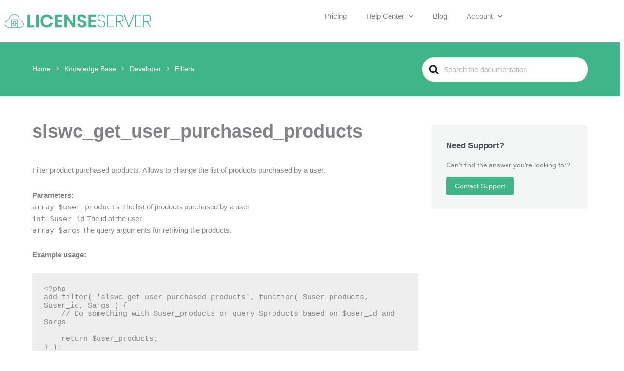

--- FILE ---
content_type: text/css
request_url: https://licenseserver.io/wp-content/uploads/elementor/css/post-2535.css?ver=1768664767
body_size: 70
content:
.elementor-kit-2535{--e-global-color-primary:#40B58A;--e-global-color-secondary:#406BB5;--e-global-color-text:#7A7A7A;--e-global-color-accent:#55B540;--e-global-color-3e209710:#6EC1E4;--e-global-color-4430da2a:#54595F;--e-global-color-4e3600d7:#61CE70;--e-global-color-113ac05d:#4054B2;--e-global-color-79315202:#23A455;--e-global-color-4c77d2e2:#000;--e-global-color-7c41dd50:#FFF;--e-global-color-694fe49:#FF9900;--e-global-color-b312322:#98409B;--e-global-typography-primary-font-family:"Varela Round";--e-global-typography-primary-font-weight:600;--e-global-typography-secondary-font-family:"Varela";--e-global-typography-secondary-font-weight:400;--e-global-typography-text-font-family:"Varela Round";--e-global-typography-text-font-size:18px;--e-global-typography-text-font-weight:400;--e-global-typography-accent-font-family:"Roboto";--e-global-typography-accent-font-weight:500;background-color:var( --e-global-color-7c41dd50 );}.elementor-kit-2535 e-page-transition{background-color:#FFBC7D;}.elementor-kit-2535 h1{font-size:80px;}.elementor-kit-2535 input:not([type="button"]):not([type="submit"]),.elementor-kit-2535 textarea,.elementor-kit-2535 .elementor-field-textual{border-radius:5px 5px 5px 5px;}.elementor-section.elementor-section-boxed > .elementor-container{max-width:1140px;}.e-con{--container-max-width:1140px;}.elementor-widget:not(:last-child){margin-block-end:20px;}.elementor-element{--widgets-spacing:20px 20px;--widgets-spacing-row:20px;--widgets-spacing-column:20px;}{}h1.entry-title{display:var(--page-title-display);}@media(max-width:1024px){.elementor-section.elementor-section-boxed > .elementor-container{max-width:1024px;}.e-con{--container-max-width:1024px;}}@media(max-width:767px){.elementor-section.elementor-section-boxed > .elementor-container{max-width:767px;}.e-con{--container-max-width:767px;}}

--- FILE ---
content_type: text/css
request_url: https://licenseserver.io/wp-content/uploads/elementor/css/post-2977.css?ver=1768664767
body_size: 152
content:
.elementor-2977 .elementor-element.elementor-element-098e892{border-style:solid;border-width:0px 0px 1px 0px;border-color:var( --e-global-color-text );}.elementor-2977 .elementor-element.elementor-element-098e892, .elementor-2977 .elementor-element.elementor-element-098e892 > .elementor-background-overlay{border-radius:0px 0px 0px 0px;}.elementor-bc-flex-widget .elementor-2977 .elementor-element.elementor-element-c82812b.elementor-column .elementor-widget-wrap{align-items:center;}.elementor-2977 .elementor-element.elementor-element-c82812b.elementor-column.elementor-element[data-element_type="column"] > .elementor-widget-wrap.elementor-element-populated{align-content:center;align-items:center;}.elementor-widget-image .widget-image-caption{color:var( --e-global-color-text );font-family:var( --e-global-typography-text-font-family ), Sans-serif;font-size:var( --e-global-typography-text-font-size );font-weight:var( --e-global-typography-text-font-weight );}.elementor-2977 .elementor-element.elementor-element-ee60466{text-align:start;}.elementor-widget-nav-menu .elementor-nav-menu .elementor-item{font-family:var( --e-global-typography-primary-font-family ), Sans-serif;font-weight:var( --e-global-typography-primary-font-weight );}.elementor-widget-nav-menu .elementor-nav-menu--main .elementor-item{color:var( --e-global-color-text );fill:var( --e-global-color-text );}.elementor-widget-nav-menu .elementor-nav-menu--main .elementor-item:hover,
					.elementor-widget-nav-menu .elementor-nav-menu--main .elementor-item.elementor-item-active,
					.elementor-widget-nav-menu .elementor-nav-menu--main .elementor-item.highlighted,
					.elementor-widget-nav-menu .elementor-nav-menu--main .elementor-item:focus{color:var( --e-global-color-accent );fill:var( --e-global-color-accent );}.elementor-widget-nav-menu .elementor-nav-menu--main:not(.e--pointer-framed) .elementor-item:before,
					.elementor-widget-nav-menu .elementor-nav-menu--main:not(.e--pointer-framed) .elementor-item:after{background-color:var( --e-global-color-accent );}.elementor-widget-nav-menu .e--pointer-framed .elementor-item:before,
					.elementor-widget-nav-menu .e--pointer-framed .elementor-item:after{border-color:var( --e-global-color-accent );}.elementor-widget-nav-menu{--e-nav-menu-divider-color:var( --e-global-color-text );}.elementor-widget-nav-menu .elementor-nav-menu--dropdown .elementor-item, .elementor-widget-nav-menu .elementor-nav-menu--dropdown  .elementor-sub-item{font-family:var( --e-global-typography-accent-font-family ), Sans-serif;font-weight:var( --e-global-typography-accent-font-weight );}.elementor-2977 .elementor-element.elementor-element-0a28574 .elementor-menu-toggle{margin:0 auto;}.elementor-2977 .elementor-element.elementor-element-0a28574 .elementor-nav-menu .elementor-item{font-family:"Roboto", Sans-serif;font-weight:400;}.elementor-widget-button .elementor-button{background-color:var( --e-global-color-accent );font-family:var( --e-global-typography-accent-font-family ), Sans-serif;font-weight:var( --e-global-typography-accent-font-weight );}@media(min-width:768px){.elementor-2977 .elementor-element.elementor-element-3983da5{width:59.646%;}.elementor-2977 .elementor-element.elementor-element-d25b3b7{width:6.659%;}}@media(max-width:1024px){.elementor-widget-image .widget-image-caption{font-size:var( --e-global-typography-text-font-size );}}@media(max-width:767px){.elementor-2977 .elementor-element.elementor-element-c82812b{width:80%;}.elementor-widget-image .widget-image-caption{font-size:var( --e-global-typography-text-font-size );}.elementor-2977 .elementor-element.elementor-element-3983da5{width:20%;}}

--- FILE ---
content_type: text/css
request_url: https://licenseserver.io/wp-content/uploads/elementor/css/post-2782.css?ver=1768664767
body_size: 637
content:
.elementor-2782 .elementor-element.elementor-element-b755fc1{--spacer-size:75px;}.elementor-2782 .elementor-element.elementor-element-12477ee:not(.elementor-motion-effects-element-type-background), .elementor-2782 .elementor-element.elementor-element-12477ee > .elementor-motion-effects-container > .elementor-motion-effects-layer{background-color:#23A455;}.elementor-2782 .elementor-element.elementor-element-12477ee{transition:background 0.3s, border 0.3s, border-radius 0.3s, box-shadow 0.3s;}.elementor-2782 .elementor-element.elementor-element-12477ee > .elementor-background-overlay{transition:background 0.3s, border-radius 0.3s, opacity 0.3s;}.elementor-bc-flex-widget .elementor-2782 .elementor-element.elementor-element-fe7d362.elementor-column .elementor-widget-wrap{align-items:flex-start;}.elementor-2782 .elementor-element.elementor-element-fe7d362.elementor-column.elementor-element[data-element_type="column"] > .elementor-widget-wrap.elementor-element-populated{align-content:flex-start;align-items:flex-start;}.elementor-2782 .elementor-element.elementor-element-d0d21b2{--spacer-size:40px;}.elementor-2782 .elementor-element.elementor-element-b1e9789 > .elementor-background-overlay{background-image:url("https://licenseserver.io/wp-content/uploads/2019/10/BG-home-new4.png");opacity:0.5;}.elementor-widget-heading .elementor-heading-title{font-family:var( --e-global-typography-primary-font-family ), Sans-serif;font-weight:var( --e-global-typography-primary-font-weight );color:var( --e-global-color-primary );}.elementor-2782 .elementor-element.elementor-element-5550f8c .elementor-heading-title{font-family:"Roboto", Sans-serif;font-size:25px;font-weight:600;}.elementor-widget-icon-list .elementor-icon-list-item:not(:last-child):after{border-color:var( --e-global-color-text );}.elementor-widget-icon-list .elementor-icon-list-icon i{color:var( --e-global-color-primary );}.elementor-widget-icon-list .elementor-icon-list-icon svg{fill:var( --e-global-color-primary );}.elementor-widget-icon-list .elementor-icon-list-item > .elementor-icon-list-text, .elementor-widget-icon-list .elementor-icon-list-item > a{font-family:var( --e-global-typography-text-font-family ), Sans-serif;font-size:var( --e-global-typography-text-font-size );font-weight:var( --e-global-typography-text-font-weight );}.elementor-widget-icon-list .elementor-icon-list-text{color:var( --e-global-color-secondary );}.elementor-2782 .elementor-element.elementor-element-730af10 .elementor-icon-list-items:not(.elementor-inline-items) .elementor-icon-list-item:not(:last-child){padding-block-end:calc(5px/2);}.elementor-2782 .elementor-element.elementor-element-730af10 .elementor-icon-list-items:not(.elementor-inline-items) .elementor-icon-list-item:not(:first-child){margin-block-start:calc(5px/2);}.elementor-2782 .elementor-element.elementor-element-730af10 .elementor-icon-list-items.elementor-inline-items .elementor-icon-list-item{margin-inline:calc(5px/2);}.elementor-2782 .elementor-element.elementor-element-730af10 .elementor-icon-list-items.elementor-inline-items{margin-inline:calc(-5px/2);}.elementor-2782 .elementor-element.elementor-element-730af10 .elementor-icon-list-items.elementor-inline-items .elementor-icon-list-item:after{inset-inline-end:calc(-5px/2);}.elementor-2782 .elementor-element.elementor-element-730af10 .elementor-icon-list-icon i{transition:color 0.3s;}.elementor-2782 .elementor-element.elementor-element-730af10 .elementor-icon-list-icon svg{transition:fill 0.3s;}.elementor-2782 .elementor-element.elementor-element-730af10{--e-icon-list-icon-size:14px;--icon-vertical-offset:0px;}.elementor-2782 .elementor-element.elementor-element-730af10 .elementor-icon-list-item > .elementor-icon-list-text, .elementor-2782 .elementor-element.elementor-element-730af10 .elementor-icon-list-item > a{font-family:"Montserrat", Sans-serif;font-size:15px;font-weight:400;}.elementor-2782 .elementor-element.elementor-element-730af10 .elementor-icon-list-text{color:#656565;transition:color 0.3s;}.elementor-2782 .elementor-element.elementor-element-f301c71 .elementor-heading-title{font-family:"Roboto", Sans-serif;font-size:25px;font-weight:600;}.elementor-2782 .elementor-element.elementor-element-fa6a510 .elementor-icon-list-items:not(.elementor-inline-items) .elementor-icon-list-item:not(:last-child){padding-block-end:calc(5px/2);}.elementor-2782 .elementor-element.elementor-element-fa6a510 .elementor-icon-list-items:not(.elementor-inline-items) .elementor-icon-list-item:not(:first-child){margin-block-start:calc(5px/2);}.elementor-2782 .elementor-element.elementor-element-fa6a510 .elementor-icon-list-items.elementor-inline-items .elementor-icon-list-item{margin-inline:calc(5px/2);}.elementor-2782 .elementor-element.elementor-element-fa6a510 .elementor-icon-list-items.elementor-inline-items{margin-inline:calc(-5px/2);}.elementor-2782 .elementor-element.elementor-element-fa6a510 .elementor-icon-list-items.elementor-inline-items .elementor-icon-list-item:after{inset-inline-end:calc(-5px/2);}.elementor-2782 .elementor-element.elementor-element-fa6a510 .elementor-icon-list-icon i{transition:color 0.3s;}.elementor-2782 .elementor-element.elementor-element-fa6a510 .elementor-icon-list-icon svg{transition:fill 0.3s;}.elementor-2782 .elementor-element.elementor-element-fa6a510{--e-icon-list-icon-size:14px;--icon-vertical-offset:0px;}.elementor-2782 .elementor-element.elementor-element-fa6a510 .elementor-icon-list-item > .elementor-icon-list-text, .elementor-2782 .elementor-element.elementor-element-fa6a510 .elementor-icon-list-item > a{font-family:"Montserrat", Sans-serif;font-size:15px;font-weight:400;}.elementor-2782 .elementor-element.elementor-element-fa6a510 .elementor-icon-list-text{color:#656565;transition:color 0.3s;}.elementor-widget-image .widget-image-caption{color:var( --e-global-color-text );font-family:var( --e-global-typography-text-font-family ), Sans-serif;font-size:var( --e-global-typography-text-font-size );font-weight:var( --e-global-typography-text-font-weight );}.elementor-2782 .elementor-element.elementor-element-27f3d67{text-align:start;}.elementor-widget-text-editor{font-family:var( --e-global-typography-text-font-family ), Sans-serif;font-size:var( --e-global-typography-text-font-size );font-weight:var( --e-global-typography-text-font-weight );color:var( --e-global-color-text );}.elementor-widget-text-editor.elementor-drop-cap-view-stacked .elementor-drop-cap{background-color:var( --e-global-color-primary );}.elementor-widget-text-editor.elementor-drop-cap-view-framed .elementor-drop-cap, .elementor-widget-text-editor.elementor-drop-cap-view-default .elementor-drop-cap{color:var( --e-global-color-primary );border-color:var( --e-global-color-primary );}.elementor-2782 .elementor-element.elementor-element-658e746{font-family:"Montserrat", Sans-serif;font-size:15px;font-weight:400;color:#656565;}.elementor-2782 .elementor-element.elementor-element-5f14a10 > .elementor-widget-container{padding:07px 0px 0px 0px;}.elementor-2782 .elementor-element.elementor-element-5f14a10{text-align:center;font-family:"Varela Round", Sans-serif;font-size:14px;font-weight:400;color:#6A6A6A;}@media(max-width:1024px){.elementor-widget-icon-list .elementor-icon-list-item > .elementor-icon-list-text, .elementor-widget-icon-list .elementor-icon-list-item > a{font-size:var( --e-global-typography-text-font-size );}.elementor-widget-image .widget-image-caption{font-size:var( --e-global-typography-text-font-size );}.elementor-widget-text-editor{font-size:var( --e-global-typography-text-font-size );}}@media(max-width:767px){.elementor-widget-icon-list .elementor-icon-list-item > .elementor-icon-list-text, .elementor-widget-icon-list .elementor-icon-list-item > a{font-size:var( --e-global-typography-text-font-size );}.elementor-widget-image .widget-image-caption{font-size:var( --e-global-typography-text-font-size );}.elementor-widget-text-editor{font-size:var( --e-global-typography-text-font-size );}}

--- FILE ---
content_type: text/css
request_url: https://licenseserver.io/wp-content/uploads/elementor/css/post-3045.css?ver=1768665071
body_size: -126
content:
.elementor-3045 .elementor-element.elementor-element-32d668c > .elementor-background-overlay{background-image:url("https://licenseserver.io/wp-content/uploads/2021/03/map-3.jpg");background-position:center center;opacity:0.3;}.elementor-3045 .elementor-element.elementor-element-32d668c > .elementor-container{max-width:1200px;}.elementor-3045 .elementor-element.elementor-element-32d668c{padding:50px 0px 50px 0px;}.elementor-widget-theme-page-title .elementor-heading-title{font-family:var( --e-global-typography-primary-font-family ), Sans-serif;font-weight:var( --e-global-typography-primary-font-weight );color:var( --e-global-color-primary );}.elementor-3045 .elementor-element.elementor-element-4858414{text-align:center;}.elementor-widget-theme-post-content{color:var( --e-global-color-text );font-family:var( --e-global-typography-text-font-family ), Sans-serif;font-size:var( --e-global-typography-text-font-size );font-weight:var( --e-global-typography-text-font-weight );}@media(max-width:1024px){.elementor-widget-theme-post-content{font-size:var( --e-global-typography-text-font-size );}}@media(max-width:767px){.elementor-widget-theme-post-content{font-size:var( --e-global-typography-text-font-size );}}

--- FILE ---
content_type: text/css
request_url: https://licenseserver.io/wp-content/themes/slswc/style.css?ver=1.0.0
body_size: -224
content:
/**
Theme Name: slswc-theme
Author: Red Panda Ventures
Author URI: https://redpandaventures.com
Description: The theme for SLSWC website. 
Version: 1.0.0
License: GNU General Public License v2 or later
License URI: http://www.gnu.org/licenses/gpl-2.0.html
Text Domain: slswc-theme
Template: astra
*/

--- FILE ---
content_type: text/css
request_url: https://licenseserver.io/wp-content/uploads/elementor/css/post-3256.css?ver=1768664767
body_size: -227
content:
.elementor-widget-heading .elementor-heading-title{font-family:var( --e-global-typography-primary-font-family ), Sans-serif;font-weight:var( --e-global-typography-primary-font-weight );color:var( --e-global-color-primary );}#elementor-popup-modal-3256{background-color:rgba(0,0,0,.8);justify-content:center;align-items:center;pointer-events:all;}#elementor-popup-modal-3256 .dialog-message{width:640px;height:auto;}#elementor-popup-modal-3256 .dialog-close-button{display:flex;}#elementor-popup-modal-3256 .dialog-widget-content{box-shadow:2px 8px 23px 3px rgba(0,0,0,0.2);}

--- FILE ---
content_type: image/svg+xml
request_url: https://licenseserver.io/wp-content/uploads/2020/04/license_server_logo.svg
body_size: 1311
content:
<svg id="Layer_1" data-name="Layer 1" xmlns="http://www.w3.org/2000/svg" viewBox="0 0 876.22 80.71"><defs><style>.cls-1{fill:#40b58a;}</style></defs><path class="cls-1" d="M172.5,81.19h25.6V92.86H157.27V16.61H172.5Z" transform="translate(-22.47 -14.37)"/><path class="cls-1" d="M224.2,16.61V92.86H209V16.61Z" transform="translate(-22.47 -14.37)"/><path class="cls-1" d="M296.92,23.25q9.4,7.35,12.42,20h-16a21,21,0,0,0-7.72-9.72A21.82,21.82,0,0,0,273.06,30a19.87,19.87,0,0,0-18.47,11.66,30.11,30.11,0,0,0-2.7,13.18,29.81,29.81,0,0,0,2.7,13.06,19.9,19.9,0,0,0,18.47,11.67A21.82,21.82,0,0,0,285.64,76a20.89,20.89,0,0,0,7.72-9.72h16q-3,12.64-12.42,20t-23.65,7.35A37.34,37.34,0,0,1,254,88.64a33.39,33.39,0,0,1-13-13.77,43,43,0,0,1-4.59-20.08A43.26,43.26,0,0,1,241,34.59a33.59,33.59,0,0,1,12.91-13.77,37.24,37.24,0,0,1,19.33-4.91Q287.53,15.91,296.92,23.25Z" transform="translate(-22.47 -14.37)"/><path class="cls-1" d="M336.82,28.7V48.47h27V60.13h-27V80.65h30.24V92.86H321.59V16.61h45.47V28.7Z" transform="translate(-22.47 -14.37)"/><path class="cls-1" d="M443.67,92.86H428.44L394.32,41V92.86H379.09V16.61h15.23l34.12,52.27V16.61h15.23Z" transform="translate(-22.47 -14.37)"/><path class="cls-1" d="M507.76,82.92a20.86,20.86,0,0,1-8.64,7.88,29.84,29.84,0,0,1-13.93,3A36,36,0,0,1,470.72,91a24.44,24.44,0,0,1-10.21-7.94A22.85,22.85,0,0,1,456.14,71h16.2a12.4,12.4,0,0,0,3.72,7.72,11.71,11.71,0,0,0,8.48,3.08q4.75,0,7.29-2.54a8.85,8.85,0,0,0,2.54-6.54,8.6,8.6,0,0,0-2.05-5.88,15,15,0,0,0-5.19-3.73q-3.13-1.4-8.64-3.24a84.44,84.44,0,0,1-11.66-4.7,21.32,21.32,0,0,1-7.72-6.75q-3.19-4.42-3.19-11.55,0-9.83,7.07-15.5t18.74-5.67q12.11,0,19.28,5.83a22,22,0,0,1,8.15,15.55H492.75a11.47,11.47,0,0,0-3.46-6.75,10.75,10.75,0,0,0-7.67-2.64,10.15,10.15,0,0,0-6.8,2.21,8,8,0,0,0-2.59,6.43,8,8,0,0,0,2,5.56,15.22,15.22,0,0,0,5.07,3.62,84,84,0,0,0,8.37,3.13,111.94,111.94,0,0,1,11.94,4.86,21,21,0,0,1,7.83,6.8q3.24,4.55,3.24,11.88A20.74,20.74,0,0,1,507.76,82.92Z" transform="translate(-22.47 -14.37)"/><path class="cls-1" d="M537.94,28.7V48.47h27V60.13h-27V80.65h30.24V92.86H522.71V16.61h45.47V28.7Z" transform="translate(-22.47 -14.37)"/><path class="cls-1" d="M621.38,83a17.22,17.22,0,0,1-7,7.16,23.66,23.66,0,0,1-12,2.76,27.61,27.61,0,0,1-12.32-2.65,22.48,22.48,0,0,1-8.6-7.11,19.92,19.92,0,0,1-3.72-9.67h5a19.62,19.62,0,0,0,2.71,7,17.31,17.31,0,0,0,6.42,6A20.56,20.56,0,0,0,602.27,89c5.24,0,9.27-1.44,12.1-4.35a14.9,14.9,0,0,0,4.25-10.83q0-5.62-2.65-9a17.69,17.69,0,0,0-6.53-5.21,84,84,0,0,0-10.57-3.82,86.85,86.85,0,0,1-11.36-4.09,18.17,18.17,0,0,1-7.17-6q-2.91-4-2.92-10.61a17.3,17.3,0,0,1,5.63-13.28q5.63-5.19,15.61-5.2t16,5a20.91,20.91,0,0,1,7.27,12.06h-5.09a16.92,16.92,0,0,0-5.63-9.08q-4.58-4.09-12.53-4.09c-4.88,0-8.8,1.26-11.73,3.77s-4.41,6.07-4.41,10.67a13.43,13.43,0,0,0,2.55,8.55,17.06,17.06,0,0,0,6.32,5,75.54,75.54,0,0,0,10.24,3.66,83,83,0,0,1,11.58,4.19,19.53,19.53,0,0,1,7.38,6.22q3,4.14,3,11.15A20.29,20.29,0,0,1,621.38,83Z" transform="translate(-22.47 -14.37)"/><path class="cls-1" d="M641.22,21.34V52.77h30.26v3.82H641.22V88.13h33.45v4H636.44V17.3h38.23v4Z" transform="translate(-22.47 -14.37)"/><path class="cls-1" d="M728.06,92.16,706.4,60.31h-14V92.16H687.6V17.3h20.92q12.42,0,18.42,5.84t6,15.82q0,9.56-5.47,15T711.6,60.2l22,32ZM692.38,56.38H708.2q20,0,20-17.31,0-8.39-4.72-12.9T708.2,21.66H692.38Z" transform="translate(-22.47 -14.37)"/><path class="cls-1" d="M740,17.3,765.47,86l25.8-68.7h5.41L768.44,92.16h-5.73L734.57,17.3Z" transform="translate(-22.47 -14.37)"/><path class="cls-1" d="M806.33,21.34V52.77h30.26v3.82H806.33V88.13h33.45v4H801.55V17.3h38.23v4Z" transform="translate(-22.47 -14.37)"/><path class="cls-1" d="M893.17,92.16,871.51,60.31h-14V92.16h-4.78V17.3h20.92q12.42,0,18.42,5.84t6,15.82q0,9.56-5.47,15T876.71,60.2l22,32ZM857.49,56.38h15.82q20,0,20-17.31,0-8.39-4.72-12.9t-15.24-4.51H857.49Z" transform="translate(-22.47 -14.37)"/><path class="cls-1" d="M114.55,53.11a21.24,21.24,0,0,0-4.78.55,32.22,32.22,0,1,0-63.63-8.23,24.84,24.84,0,0,0,1.17,49.66h67.24a21,21,0,0,0,0-42ZM95.08,68.41h-9a8.06,8.06,0,0,0,1.07-4,8.16,8.16,0,0,0-16.32,0,8.06,8.06,0,0,0,1.07,4h-9V47.63H95.08Zm-19,1-.6-.47a5.74,5.74,0,0,1-2.25-4.58,5.79,5.79,0,0,1,11.58,0,5.74,5.74,0,0,1-2.25,4.58l-.6.47,2.33,10.25H73.73ZM62.92,92.71V70.78H73.31L70.75,82h16.5L84.69,70.78H95.08V92.71Zm51.63,0H97.45V45.25H60.55V92.71H47.31a22.47,22.47,0,1,1,0-44.93h1.18V46.59A29.85,29.85,0,1,1,107,55l-.65,2.21,2.18-.75a18.61,18.61,0,1,1,6.06,36.21Z" transform="translate(-22.47 -14.37)"/></svg>